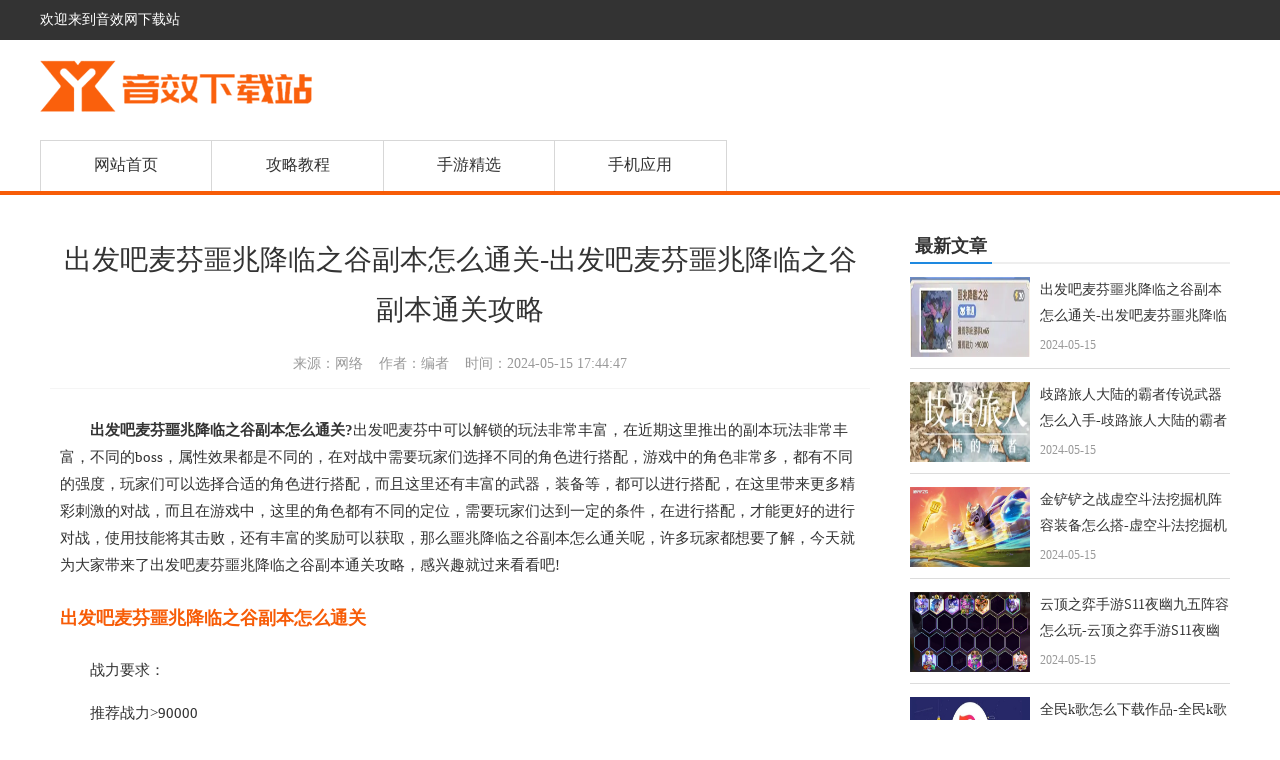

--- FILE ---
content_type: text/html
request_url: https://www.yinxiao.net/jiaocheng/41089.html
body_size: 4985
content:
<!doctype html>
<html>
<head>
	<meta http-equiv="Content-Type" content="text/html; charset=utf-8" />
	<meta http-equiv="Cache-Control" content="no-transform" />
	<meta http-equiv="X-UA-Compatible" content="IE=edge,chrome=1" />
	<title>出发吧麦芬噩兆降临之谷副本怎么通关-出发吧麦芬噩兆降临之谷副本通关攻略-音效网下载站</title>
	<meta name="description" content="出发吧麦芬噩兆降临之谷副本怎么通关?出发吧麦芬中可以解锁的玩法非常丰富，在近期这里推出的副本玩法非常丰富，不同的boss，属性效果都是不同的，在对战中需要玩家们选择不同的角色进行搭配，游戏中的角色非常多，">
	<meta name="keywords" content="出发吧麦芬噩兆降临之谷副本怎么通关,出发吧麦芬噩兆降临之谷副本通关攻略">
	<link href="//www.e7v.com/statics/default/css/structure.css" type="text/css" rel="stylesheet">
	<script type="text/javascript" src="//www.e7v.com/statics/default/js/jquery.js"></script>
		<link href="//www.e7v.com/statics/default/css/news.css" type="text/css" rel="stylesheet">
		
	<script type="text/javascript">
		(function(){
			var ua = navigator.userAgent.toLowerCase();
			var bIsIpad = ua.match(/ipad/i) == "ipad";
			var bIsIphoneOs = ua.match(/iphone os/i) == "iphone os";
			var bIsAndroid = ua.match(/android/i) == "android";
			var bIsWM=ua.match(/windows mobile/i)=="windows mobile";
			var host = "//m.e7v.com";
			var pathname = window.location.pathname;
			if(bIsIpad||bIsIphoneOs||bIsAndroid||bIsWM){
				window.location.href =host + pathname;
			}
		})();
	</script>
	</head>
<body>
<div class="topbox tops">
	<div class="w1200 cf">
		<div class="topL">欢迎来到音效网下载站</div>
	</div>
	 
	
</div>
<div class="header">
	<div class="header-top">
		<div class="header-in clearfix">
			<div class="logo fl"><a href="/"><img src="//img.e7v.com/statics/default/images/logo.png" alt=""></a></div>
			
		</div>
	</div>
	<div class="header-nav">
		<div class="nav-column">
			<ul class="nav navbar-nav">
				<li class="page_item " ><a href="/">网站首页</a></li>
																				<li class="page_item "  >
					<a href="/jiaocheng/">攻略教程</a>
				</li>
								<li class="page_item "  >
					<a href="/shouyou/">手游精选</a>
				</li>
								<li class="page_item "  >
					<a href="/yingyong/">手机应用</a>
				</li>
											</ul>
		</div>
	</div>
</div>


		<div class="mainBody">
			<div id="content" class="w1200 cf">
				<div class="fl news-box">
					<div class="news-detailed">
						<h1 class="news-title">出发吧麦芬噩兆降临之谷副本怎么通关-出发吧麦芬噩兆降临之谷副本通关攻略</h1>
						<div class="news-detailedinf">
														<span>来源：网络</span>
														<span>作者：编者</span>
							<span>时间：2024-05-15 17:44:47</span>
						</div>


												<!-- details_cont -->
						<div class="details_cont">
							<p>　　<strong>出发吧麦芬噩兆降临之谷副本怎么通关?</strong>出发吧麦芬中可以解锁的玩法非常丰富，在近期这里推出的副本玩法非常丰富，不同的boss，属性效果都是不同的，在对战中需要玩家们选择不同的角色进行搭配，游戏中的角色非常多，都有不同的强度，玩家们可以选择合适的角色进行搭配，而且这里还有丰富的武器，装备等，都可以进行搭配，在这里带来更多精彩刺激的对战，而且在游戏中，这里的角色都有不同的定位，需要玩家们达到一定的条件，在进行搭配，才能更好的进行对战，使用技能将其击败，还有丰富的奖励可以获取，那么噩兆降临之谷副本怎么通关呢，许多玩家都想要了解，今天就为大家带来了出发吧麦芬噩兆降临之谷副本通关攻略，感兴趣就过来看看吧!</p>														<h3>出发吧麦芬噩兆降临之谷副本怎么通关</h3>
<p>　　战力要求：</p>
<p>　　推荐战力&gt;90000</p>
<p>　　队伍配置：</p>
<p>　　坦克+两个输出+治疗</p>
<p>　　技能配置：</p>
<p>　　坦克：坚韧护盾、战吼、勇气战旗</p>
<p>　　输出：输出技能、打断类技能</p>
<p>　　治疗：恢复、净化、神圣治疗</p>
<p><img alt="出发吧麦芬噩兆降临之谷副本怎么通关" src="https://img.e7v.com/uploadfile/2024/0515/20240515054433670.png" /></p>
<p>　　BOSS打法：</p>
<p>　　1、坦克常驻使用&ldquo;战旗&rdquo;，BOSS释放&ldquo;邪木重击&rdquo;开启护盾减伤。</p>
<p>　　2、输出随意搭配技能，BOSS释放&ldquo;遗言&rdquo;后关闭自动转为手动释放技能。</p>
<p>　　3、BOSS使用&ldquo;传染&rdquo;后需要奶妈使用净化解除，&ldquo;暴力砸地&rdquo;技能后开神圣治疗。</p>
						</div>

					</div>

																																			<div class="news-relevantApp3 mt20">
						<div class="title-f18">
							<span>最新游戏</span>
						</div>
						<ul class="cf">
														<li>
								<a href="/games/11145.html" title="快猫记录生活记录" target="_blank">
									<img alt="快猫记录生活记录" src="https://img.e7v.com/uploadfile/gather/2021/0812/202108120935427310.jpg" onerror="javascript:this.src='//img.e7v.com/statics/default/mobile/images/notimg.png'">
									<p class="ranking-t1">快猫记录生活记录</p>
									<p class="stars star4"></p>
									<p class="ranking-t2">630.3M / 射击游戏</p>
								</a>
							</li>
														<li>
								<a href="/games/15356.html" title="樱桃视频大全免费完整版" target="_blank">
									<img alt="樱桃视频大全免费完整版" src="https://img.e7v.com/uploadfile/gather/2021/1010/202110101057542497.jpg" onerror="javascript:this.src='//img.e7v.com/statics/default/mobile/images/notimg.png'">
									<p class="ranking-t1">樱桃视频大全免费完整版</p>
									<p class="stars star4"></p>
									<p class="ranking-t2">1945.64M / 射击游戏</p>
								</a>
							</li>
														<li>
								<a href="/games/19238.html" title="丝瓜黄瓜草莓向日葵秋葵榴莲下载手机版" target="_blank">
									<img alt="丝瓜黄瓜草莓向日葵秋葵榴莲下载手机版" src="https://img.e7v.com/uploadfile/gather/2022/0627/202206271026255386.jpg" onerror="javascript:this.src='//img.e7v.com/statics/default/mobile/images/notimg.png'">
									<p class="ranking-t1">丝瓜黄瓜草莓向日葵秋葵榴莲下载手机版</p>
									<p class="stars star4"></p>
									<p class="ranking-t2">1963.19M / 冒险游戏</p>
								</a>
							</li>
														<li>
								<a href="/games/18925.html" title="芭乐视下载APP下载站长统计无限看iOS" target="_blank">
									<img alt="芭乐视下载APP下载站长统计无限看iOS" src="https://img.e7v.com/uploadfile/gather/2022/0525/202205250459353153.jpg" onerror="javascript:this.src='//img.e7v.com/statics/default/mobile/images/notimg.png'">
									<p class="ranking-t1">芭乐视下载APP下载站长统计无限看iOS</p>
									<p class="stars star4"></p>
									<p class="ranking-t2">2010.3M / 赛车竞速</p>
								</a>
							</li>
														<li>
								<a href="/games/19145.html" title="夜里一个人看B站直播软件" target="_blank">
									<img alt="夜里一个人看B站直播软件" src="https://img.e7v.com/uploadfile/gather/2022/0622/202206220422374996.jpg" onerror="javascript:this.src='//img.e7v.com/statics/default/mobile/images/notimg.png'">
									<p class="ranking-t1">夜里一个人看B站直播软件</p>
									<p class="stars star4"></p>
									<p class="ranking-t2">741.87M / 策略棋牌</p>
								</a>
							</li>
														<li>
								<a href="/games/19136.html" title="KM_v1.0.2.apk" target="_blank">
									<img alt="KM_v1.0.2.apk" src="https://img.e7v.com/uploadfile/gather/2022/0622/202206220204236617.jpg" onerror="javascript:this.src='//img.e7v.com/statics/default/mobile/images/notimg.png'">
									<p class="ranking-t1">KM_v1.0.2.apk</p>
									<p class="stars star4"></p>
									<p class="ranking-t2">82.52M / 策略塔防</p>
								</a>
							</li>
													</ul>
					</div>
									</div>

				<div class="news-rbox fr" >
					<div class="mt20 news-tj">
						<div class="title-f18">
							<span>最新文章</span>
						</div>
						<ul class="cf news-tjul">
																					<li class="cf">
								<a href="/jiaocheng/41089.html" target="_blank">
									<img src="https://img.e7v.com/uploadfile/2024/0515/20240515054440905.png" alt="出发吧麦芬噩兆降临之谷副本怎么通关-出发吧麦芬噩兆降临之谷副本通关攻略" onerror="javascript:this.src='//img.e7v.com/statics/default/mobile/images/notimg.jpg'">
									<div class="txt">
										<p>出发吧麦芬噩兆降临之谷副本怎么通关-出发吧麦芬噩兆降临之谷副本通关攻略</p>
										<span>2024-05-15</span>
									</div>
								</a>
							</li>
														<li class="cf">
								<a href="/jiaocheng/41088.html" target="_blank">
									<img src="https://img.e7v.com/uploadfile/2024/0515/20240515053931433.jpg" alt="歧路旅人大陆的霸者传说武器怎么入手-歧路旅人大陆的霸者传说武器入手方法" onerror="javascript:this.src='//img.e7v.com/statics/default/mobile/images/notimg.jpg'">
									<div class="txt">
										<p>歧路旅人大陆的霸者传说武器怎么入手-歧路旅人大陆的霸者传说武器入手方法</p>
										<span>2024-05-15</span>
									</div>
								</a>
							</li>
														<li class="cf">
								<a href="/jiaocheng/41087.html" target="_blank">
									<img src="https://img.e7v.com/uploadfile/2024/0515/20240515053810248.jpg" alt="金铲铲之战虚空斗法挖掘机阵容装备怎么搭-虚空斗法挖掘机阵容装备搭配攻略" onerror="javascript:this.src='//img.e7v.com/statics/default/mobile/images/notimg.jpg'">
									<div class="txt">
										<p>金铲铲之战虚空斗法挖掘机阵容装备怎么搭-虚空斗法挖掘机阵容装备搭配攻略</p>
										<span>2024-05-15</span>
									</div>
								</a>
							</li>
														<li class="cf">
								<a href="/jiaocheng/41086.html" target="_blank">
									<img src="https://img.e7v.com/uploadfile/2024/0515/20240515053748946.png" alt="云顶之弈手游S11夜幽九五阵容怎么玩-云顶之弈手游S11夜幽九五阵容玩法流程" onerror="javascript:this.src='//img.e7v.com/statics/default/mobile/images/notimg.jpg'">
									<div class="txt">
										<p>云顶之弈手游S11夜幽九五阵容怎么玩-云顶之弈手游S11夜幽九五阵容玩法流程</p>
										<span>2024-05-15</span>
									</div>
								</a>
							</li>
														<li class="cf">
								<a href="/jiaocheng/41085.html" target="_blank">
									<img src="https://img.e7v.com/uploadfile/2024/0515/20240515053206180.jpg" alt="全民k歌怎么下载作品-全民k歌作品下载教程" onerror="javascript:this.src='//img.e7v.com/statics/default/mobile/images/notimg.jpg'">
									<div class="txt">
										<p>全民k歌怎么下载作品-全民k歌作品下载教程</p>
										<span>2024-05-15</span>
									</div>
								</a>
							</li>
														<li class="cf">
								<a href="/jiaocheng/41084.html" target="_blank">
									<img src="https://img.e7v.com/uploadfile/2024/0515/20240515051851922.jpg" alt="崩坏星穹铁道哈努的遗产成就怎么完成-崩坏星穹铁道哈努的遗产成就完成攻略" onerror="javascript:this.src='//img.e7v.com/statics/default/mobile/images/notimg.jpg'">
									<div class="txt">
										<p>崩坏星穹铁道哈努的遗产成就怎么完成-崩坏星穹铁道哈努的遗产成就完成攻略</p>
										<span>2024-05-15</span>
									</div>
								</a>
							</li>
														<li class="cf">
								<a href="/jiaocheng/41083.html" target="_blank">
									<img src="https://img.e7v.com/uploadfile/2024/0515/20240515051829857.jpg" alt="咏月风雅花间集祝者楼池角色怎么样-咏月风雅花间集祝者楼池角色图鉴" onerror="javascript:this.src='//img.e7v.com/statics/default/mobile/images/notimg.jpg'">
									<div class="txt">
										<p>咏月风雅花间集祝者楼池角色怎么样-咏月风雅花间集祝者楼池角色图鉴</p>
										<span>2024-05-15</span>
									</div>
								</a>
							</li>
														<li class="cf">
								<a href="/jiaocheng/41082.html" target="_blank">
									<img src="https://img.e7v.com/uploadfile/2024/0515/20240515051736338.jpg" alt="绝区零比利奇德技能怎么样-绝区零比利奇德技能介绍" onerror="javascript:this.src='//img.e7v.com/statics/default/mobile/images/notimg.jpg'">
									<div class="txt">
										<p>绝区零比利奇德技能怎么样-绝区零比利奇德技能介绍</p>
										<span>2024-05-15</span>
									</div>
								</a>
							</li>
																				</ul>
					</div>

					<div class="mt20 news-tj">
						<div class="title-f18">
							<span>文章排行</span>
						</div>
						<ul class="news-tj3">
																					<li><a href="/jiaocheng/15985.html" target="_blank" title="最近的2019中文字幕国语高清版-最好看的2019国语字幕电影"><span>1</span>最近的2019中文字幕国语高清版-最好看的2019国语字幕电影</a></li>
														<li><a href="/jiaocheng/37611.html" target="_blank" title="蜜桃视频在线观看免费播放高清版-樱桃电视剧西瓜视频在线观看"><span>2</span>蜜桃视频在线观看免费播放高清版-樱桃电视剧西瓜视频在线观看</a></li>
														<li><a href="/jiaocheng/36692.html" target="_blank" title="红尘影院手机在线观看最新版-飘雪影视在线观看西瓜高清"><span>3</span>红尘影院手机在线观看最新版-飘雪影视在线观看西瓜高清</a></li>
														<li><a href="/jiaocheng/37345.html" target="_blank" title="扶老二轻量版iOS官网-扶老二轻量版检测线路1果冻"><span>4</span>扶老二轻量版iOS官网-扶老二轻量版检测线路1果冻</a></li>
														<li><a href="/jiaocheng/37463.html" target="_blank" title="草莓丝瓜向日葵黄瓜榴莲iOS新版-10款成品短视频app下载安装"><span>5</span>草莓丝瓜向日葵黄瓜榴莲iOS新版-10款成品短视频app下载安装</a></li>
														<li><a href="/jiaocheng/36172.html" target="_blank" title="fulao2官方下载安卓国外载点-fun2下载安卓国内载点软件"><span>6</span>fulao2官方下载安卓国外载点-fun2下载安卓国内载点软件</a></li>
														<li><a href="/jiaocheng/37454.html" target="_blank" title="含羞草传媒(每天免费一次)无限看-含羞草传媒2024隐藏线路"><span>7</span>含羞草传媒(每天免费一次)无限看-含羞草传媒2024隐藏线路</a></li>
														<li><a href="/jiaocheng/36852.html" target="_blank" title="香蕉丝瓜草莓榴莲茄子绿巨人视频精品版-香蕉丝瓜草莓秋葵小猪芭乐茄子绿巨人"><span>8</span>香蕉丝瓜草莓榴莲茄子绿巨人视频精品版-香蕉丝瓜草莓秋葵小猪芭乐茄子绿巨人</a></li>
														<li><a href="/jiaocheng/37753.html" target="_blank" title="污草莓樱桃丝瓜绿巨人秋葵iOS无限看-草莓樱桃丝瓜绿巨人秋葵app"><span>9</span>污草莓樱桃丝瓜绿巨人秋葵iOS无限看-草莓樱桃丝瓜绿巨人秋葵app</a></li>
														<li><a href="/jiaocheng/36699.html" target="_blank" title="十八款夜间禁用APP入口-夜里18款禁用"><span>10</span>十八款夜间禁用APP入口-夜里18款禁用</a></li>
																				</ul>
					</div>

					<div class="mt20 news-tj huan-list">
						<div class="title-f18">
							<span>最新软件</span>
							<a href="javascript:void(0);" class="huan">换一换</a>
						</div>
						<ul class="article-ltj-list cf">
																					<li class="cf">
								<a href="/soft/4844.html" title="18岁污榴莲丝瓜草莓秋葵iOS最新版" target="_blank">
									<img src="https://img.e7v.com/uploadfile/gather/2021/0409/202104091111174998.jpg" alt="18岁污榴莲丝瓜草莓秋葵iOS最新版" onerror="javascript:this.src='//img.e7v.com/statics/default/mobile/images/notimg.png'">
									<p>18岁污榴莲丝瓜草莓秋葵iOS最新版</p>
								</a>
							</li>
														<li class="cf">
								<a href="/soft/10023.html" title="夜里十大禁用app软件葫芦娃无限制版" target="_blank">
									<img src="https://img.e7v.com/uploadfile/gather/2021/0730/202107300313285183.jpg" alt="夜里十大禁用app软件葫芦娃无限制版" onerror="javascript:this.src='//img.e7v.com/statics/default/mobile/images/notimg.png'">
									<p>夜里十大禁用app软件葫芦娃无限制版</p>
								</a>
							</li>
														<li class="cf">
								<a href="/soft/15644.html" title="草莓樱桃丝瓜绿巨人蕾丝秋葵榴莲大全" target="_blank">
									<img src="https://img.e7v.com/uploadfile/gather/2021/1012/202110120506224866.jpg" alt="草莓樱桃丝瓜绿巨人蕾丝秋葵榴莲大全" onerror="javascript:this.src='//img.e7v.com/statics/default/mobile/images/notimg.png'">
									<p>草莓樱桃丝瓜绿巨人蕾丝秋葵榴莲大全</p>
								</a>
							</li>
														<li class="cf">
								<a href="/soft/9092.html" title="幸福宝官方网站app提供永久免费版" target="_blank">
									<img src="https://img.e7v.com/uploadfile/2021/0716/20210716113237103.jpg" alt="幸福宝官方网站app提供永久免费版" onerror="javascript:this.src='//img.e7v.com/statics/default/mobile/images/notimg.png'">
									<p>幸福宝官方网站app提供永久免费版</p>
								</a>
							</li>
														<li class="cf">
								<a href="/soft/13086.html" title="黄金软件app下载3.0.3" target="_blank">
									<img src="https://img.e7v.com/uploadfile/gather/2021/0910/202109101101098160.jpg" alt="黄金软件app下载3.0.3" onerror="javascript:this.src='//img.e7v.com/statics/default/mobile/images/notimg.png'">
									<p>黄金软件app下载3.0.3</p>
								</a>
							</li>
														<li class="cf">
								<a href="/soft/18035.html" title="黄金网站app软件下载3.0版本安卓" target="_blank">
									<img src="https://img.e7v.com/uploadfile/2022/0223/20220223111110934.png" alt="黄金网站app软件下载3.0版本安卓" onerror="javascript:this.src='//img.e7v.com/statics/default/mobile/images/notimg.png'">
									<p>黄金网站app软件下载3.0版本安卓</p>
								</a>
							</li>
														<li class="cf">
								<a href="/soft/15671.html" title="xxxxxl69was.was2024" target="_blank">
									<img src="https://img.e7v.com/uploadfile/gather/2021/1013/202110130943572610.jpg" alt="xxxxxl69was.was2024" onerror="javascript:this.src='//img.e7v.com/statics/default/mobile/images/notimg.png'">
									<p>xxxxxl69was.was2024</p>
								</a>
							</li>
														<li class="cf">
								<a href="/soft/5392.html" title="果冻传媒精东影业天美视频免费版" target="_blank">
									<img src="https://img.e7v.com/uploadfile/2021/0421/20210421095128659.png" alt="果冻传媒精东影业天美视频免费版" onerror="javascript:this.src='//img.e7v.com/statics/default/mobile/images/notimg.png'">
									<p>果冻传媒精东影业天美视频免费版</p>
								</a>
							</li>
														<li class="cf">
								<a href="/soft/5252.html" title="野花忘忧草51dadou完整版" target="_blank">
									<img src="https://img.e7v.com/uploadfile/2021/0418/20210418023514445.png" alt="野花忘忧草51dadou完整版" onerror="javascript:this.src='//img.e7v.com/statics/default/mobile/images/notimg.png'">
									<p>野花忘忧草51dadou完整版</p>
								</a>
							</li>
														<li class="cf">
								<a href="/soft/12056.html" title="MD传媒APP" target="_blank">
									<img src="https://img.e7v.com/uploadfile/gather/2021/0824/202108241048569975.jpg" alt="MD传媒APP" onerror="javascript:this.src='//img.e7v.com/statics/default/mobile/images/notimg.png'">
									<p>MD传媒APP</p>
								</a>
							</li>
														<li class="cf">
								<a href="/soft/19348.html" title="草莓绿巨人丝瓜香蕉黄瓜视频大全" target="_blank">
									<img src="https://img.e7v.com/uploadfile/gather/2022/0629/202206290557209161.jpg" alt="草莓绿巨人丝瓜香蕉黄瓜视频大全" onerror="javascript:this.src='//img.e7v.com/statics/default/mobile/images/notimg.png'">
									<p>草莓绿巨人丝瓜香蕉黄瓜视频大全</p>
								</a>
							</li>
														<li class="cf">
								<a href="/soft/19112.html" title="香蕉丝瓜草莓樱桃草莓榴莲污精品版" target="_blank">
									<img src="https://img.e7v.com/uploadfile/gather/2022/0621/202206211026137540.jpg" alt="香蕉丝瓜草莓樱桃草莓榴莲污精品版" onerror="javascript:this.src='//img.e7v.com/statics/default/mobile/images/notimg.png'">
									<p>香蕉丝瓜草莓樱桃草莓榴莲污精品版</p>
								</a>
							</li>
																				</ul>
					</div>
				</div>

			</div>
			<script type="text/javascript" src="https://s9.cnzz.com/z_stat.php?id=1280521922&web_id=1280521922"></script><div id="footer">
	
	<p>Copyright &copy; 2010-2022 <span itemprop="provider">音效网下载站(www.e7v.com)</span>.All Rights Reserved</p>
</div>
<div id="gotoBox" style="top:700px">
	<p style="display: none;"></p>
</div>
<div id="cover" style="height: 0px;"></div>
<script type="text/javascript" src="//www.e7v.com/api.php?op=flow&type=www"></script>
<script type="text/javascript" src="//www.e7v.com/statics/default/js/structure.js"></script>

</body>
</html>


--- FILE ---
content_type: text/css
request_url: https://www.e7v.com/statics/default/css/structure.css
body_size: 2655
content:
@charset "utf-8";
/* CSS Document */

body {
	background: #fff;
	font-family: "Microsoft YaHei";
	font-size: 14px;
	color: #333;
}

* {
	margin: 0;
	padding: 0;
	text-decoration: none
}

h1,
h2,
h3,
h4,
h5,
h6 {
	font-size: 100%;
	font-weight: normal;
}

table {
	border-collapse: collapse;
	border-spacing: 0;
	border: none;
}

input,
textarea,
select,
button {
	outline: none;
	border: none;
}

textarea,
input {
	resize: none;
}

em,
i {
	font-style: normal;
	font-weight: normal;
}

ul,
ol {
	list-style: none outside none;
}

img {
	border: none;
}

a {
	text-decoration: none;
	cursor: pointer;
	color: #333;
}

a:hover {
	text-decoration: none;
	color: #f75c07;
}

.azcatbos .clearfix {
	width: 1212px;
}

.clearfix {
	*zoom: 1;
}

.clearfix:after {
	content: "";
	display: block;
	height: 0;
	clear: both;
}

.clear {
	height: 0;
	overflow: hidden;
	clear: both;
}

.fl {
	float: left;
}

.fr {
	float: right;
}

.cf:after {
	clear: both;
}

.cf:after {
	content: " ";
	display: table;
}


.tops {
	height: 40px !important;
	font-size: 14px !important;
	line-height: 40px !important;
	background: #333;
	color: #9e9e9e;
}

.topL {
	float: left;
}

.topRbox {
	position: relative;
	float: right;
	z-index: 900;
}

.topRbox span {
	display: block;
	height: 40px;
	line-height: 40px;
	padding: 0 15px;
	color: #fff;
	cursor: pointer;
}

.topRbox:hover span {
	background: #4d4d4d;
}

.topRbox:hover .subBOX {
	display: block;
}

.subBOX {
	padding: 5px 20px;
	position: absolute;
	top: 100%;
	z-index: 900;
	display: none;
	right: 0;
	width: 550px;
	background: #4d4d4d;
}

.subBOX a {
	color: #9e9e9e;
}

.subBOX dl {
	padding-top: 15px;
}

.subBOX dl+dl {
	border-top: 1px #fff solid;
}

.subBOX dl dt a {
	color: #fff;
}

.subBOX dl dt {
	float: left;
	font-size: 16px;
	height: 32px;
	line-height: 32px;
}

.subBOX dl dd {
	margin-left: 50px;
}

.subBOX dl dd a {
	float: left;
	height: 32px;
	line-height: 32px;
	width: 76px;
}

.subBOX dl a:hover {
	color: #f60;
}



.mt20 {
	margin-top: 20px;
}

.mt12 {
	margin-top: 12px;
}

.mt6 {
	margin-top: 6px;
}

.mr0 {
	margin-right: 0 !important;
}

.red {
	color: #ff3d3d !important;
}

.hidden {
	visibility: hidden !important
}

#cover {
	position: absolute;
	top: 0px;
	float: left;
	background: #000000;
	width: 100%;
	height: 0px;
	opacity: 0.6;
	filter: alpha(opacity=60);
	z-index: 997
}

/*列表分页*/
#pages {
	position: relative;
	float: left;
	top: -14px;
	height: 32px;
	margin: 30px auto;
	width: 100%;
	text-align: center;
	color: #ccc;
}

#pages a {
	background: #fff;
	display: inline-block;
	height: 32px;
	line-height: 32px;
	margin: 0 4px;
	padding: 0 12px;
	color: #666;
	font-size: 14px;
	border: 1px solid #ddd;
}

#pages a:hover {
	background: #f75c07;
	border: 1px solid #f75c07;
	color: #fff;
	text-decoration: none;
}

#pages span.current {
	display: inline-block;
	height: 32px;
	line-height: 32px;
	margin: 0 4px;
	padding: 0 12px;
	background: #1e89e0;
	border: 1px solid #1e89e0;
	color: #fff;
}

#pages span.disabled {
	display: inline-block;
	height: 32px;
	line-height: 32px;
	margin: 0 4px;
	padding: 0 12px;
	color: #bfbfbf;
	background: #f2f2f2;
	border: 1px solid #ddd;
}

/*星星 stars*/
.stars {
	background: url(../images/cssimg.png) no-repeat;
	width: 74px;
	height: 12px !important;
	display: block;
	float: left;
	vertical-align: middle;
}

.star1 {
	background-position: -60px -648px;
}

.star2 {
	background-position: -45px -648px;
}

.star3 {
	background-position: -30px -648px;
}

.star4 {
	background-position: -15px -648px;
}

.star5 {
	background-position: 0px -648px;
}

/*topbox*/
.topbox {
	width: 100%;
	background: #333333;
	color: #ffffff;
	font-size: 12px;
	height: 30px;
	line-height: 30px;
}

.topbox .w1200 {
	margin: 0 auto;
	width: 1200px;
}

/*header*/
.header {
	width: 100%;
	min-width: 1200px;
	margin-bottom: 15px;
}

.header-top {
	background: #fff;
	width: 1200px;
	position: relative;
	margin: 0 auto;
	z-index: 20;
}

.header-top .header-in {
	width: 1200px;
	margin: 0 auto;
}

.header-top .logo {
	padding: 20px 0;
	margin-right: 20px;
}

.header-top .logo a,
.header-top .logo img {
	display: block;
}

.nav li.page_item.on a {
	background: #fff;
	color: #ff690b;
	border-top: 4px solid #f75c07;
}

/*nav*/
.header-nav {
	border-bottom: 4px solid #f75c07;
	height: 51px;
}

.nav-column {
	width: 1200px;
	margin: 0 auto;
}

.nav>li {
	border: 1px #d7d7d7 solid;
	border-bottom: none;
	width: 14.2%;
	height: 50px;
	line-height: 47px;
	text-align: center;
	font-size: 16px;
	background-color: #fff;
	float: left;
	overflow: hidden;
}


.nav li+li {
	margin-left: -1px;
}

.nav>li a {
	display: block;
	transition: all .3s;
}

.nav>li>a>img {
	max-width: none;
	padding-right: 5px;
	vertical-align: middle;
}

.nav>li a:hover,
.nav li.nav_banner a {
	background: #fff;
	color: #ff690b;
	border-top: 4px solid #f75c07;
}


/*mainBody*/
.mainBody {
	position: relative;
	background: #fff;
	width: 1200px;
	margin: 0 auto;
	overflow: hidden;
}

.tv_header {
	width: 100%;
}

.hx-line {
	height: 22px;
	background: url(../images/hx-line.png) repeat-x;
}

/*TV_top*/
.tv_top,
.zt_top {
	position: relative;
	width: 1200px;
	height: 70px;
	margin: 20px auto;
}

.tv_top .logo img,
.zt_top .logo img {
	display: block;
	float: left;
	width: 244px;
	height: 62px;
}

.tv_top span {
	font: 16px "Microsoft YaHei";
	line-height: 80px;
	display: block;
	float: left;
	width: 547px;
	margin-left: 40px;
}

.zt_top span {
	font: 16px "Microsoft YaHei";
	line-height: 80px;
	display: block;
	float: left;
	width: 916px;
	margin-left: 40px;
}

.tv_top span a,
.zt_top span a {
	padding: 0 14px;
	margin: 0 5px;
	display: block;
	float: left;
	padding-bottom: 8px;
	height: 50px;
	overflow: hidden;
}

.tv_top span a.cur,
.zt_top span a.cur {
	border-bottom: 2px solid #17a2e7;
	color: #333;
}

.tv_top span a:hover,
.zt_top span a:hover {
	border-bottom: 2px solid #1EC45F;
	color: #333;
}

legend {
	display: none;
}

fieldset,
img {
	border: 0;
}

input:focus {
	outline: none;
	color: #000;
}

.input-bg,
.btn-submit {
	border: 0 none;
	background: none;
	cursor: pointer;
}

.tv_search {
	position: relative;
	width: 211px;
	height: 42px;
	background: url(../images/cssimg.png) 0 -666px no-repeat;
	position: absolute;
	right: 0;
	top: 20px;
	line-height: 42px;
}

#searchBox {
	position: absolute;
	float: left;
	left: 2px;
	top: 4px;
	font-size: 14px;
	padding: 10px 6px 6px 10px;
	border: 0;
	color: #777;
}

#searchForm {
	height: 42px;
}

#searchBtn {
	position: absolute;
	right: 6px;
	display: block;
	height: 42px;
	width: 42px;
	text-indent: -9999px;
}

/*gotoBox*/
#gotoBox {
	display: block;
	position: fixed;
	bottom: 80px;
	left: 50%;
	top: auto !important;
	cursor: pointer;
	margin-left: 630px;
	width: 68px;
}

#gotoBox a {
	display: block;
	height: 68px;
	width: 66px;
	font-style: normal;
	text-align: center;
	background: #fafafa;
	border: 1px solid #ececec;
}

#gotoBox p {
	width: 68px;
	height: 60px;
	text-align: center;
	background: url(../images/cssimg.png) no-repeat -210px -466px;
	margin-top: 5px;
	display: none;
}

#gotoBox p:hover {
	background-position: -210px -526px;
}

#gotoBox a {
	margin-top: -1px;
	line-height: 28px;
	font-size: 14px;
	color: #666;
}

#gotoBox a i {
	background: url(../images/cssimg.png) no-repeat;
	display: block;
	width: 26px;
	height: 30px;
	margin: 8px auto 0;
	overflow: hidden;
}

#gotoBox a.recapp i,
#gotoBox a.mainrecnew i {
	background-position: -290px -105px;
}

#gotoBox a.mainpc i {
	background-position: -290px -173px;
}

#gotoBox a.maingame i {
	background-position: -290px -240px;
}

#gotoBox a.mainzn i {
	background-position: -290px -307px;
}

#gotoBox a.mainType i {
	background-position: -290px -374px;
}

#gotoBox a.mainDesk i {
	background-position: -290px -441px;
}

#gotoBox a.mainRank i {
	background-position: -290px -508px;
}

#gotoBox a.mainPhone i {
	background-position: -290px -573px;
}

#gotoBox a.recapp.cur i,
#gotoBox a.mainrecnew.cur i {
	background-position: -330px -105px;
}

#gotoBox a.mainpc.cur i {
	background-position: -330px -173px;
}

#gotoBox a.maingame.cur i {
	background-position: -330px -240px;
}

#gotoBox a.mainzn.cur i {
	background-position: -330px -307px;
}

#gotoBox a.mainType.cur i {
	background-position: -330px -374px;
}

#gotoBox a.mainDesk.cur i {
	background-position: -330px -441px;
}

#gotoBox a.mainRank.cur i {
	background-position: -330px -508px;
}

#gotoBox a.mainPhone.cur i {
	background-position: -330px -573px;
}

#gotoBox a:hover {
	background-color: #f0f0f0;
}

#gotoBox a.cur {
	background-color: #1e89e0;
	border-color: #1e89e0;
	color: #fff;
}

#gotoBox a.cur:hover {
	color: #fff;
}

#gotoBox a.hidden {
	visibility: hidden;
}

#gotoBox a.none {
	display: none;
}

@media screen and (max-width:1366px) {

	#gotoBox,
	.backtop {
		margin-left: 605px;
	}
}

/*<!--首页友情链接-->*/
.FLink span {
	margin-top: 6px;
	border-bottom: 1px solid #b1b1b1;
	font-size: 18px;
	color: #444;
	line-height: 40px;
	display: block;
	font-weight: bold;
	z-index: 1;
}

.FLink p {
	line-height: 22px;
}

.FLink p a {
	margin-right: 20px;
	color: #666;
	display: inline-block;
	overflow: hidden
}

#footer {
	border-top: 1px solid #ddd;
	margin-top: 20px;
	padding: 25px 0;
	text-align: center;
}

#footer div {
	color: #bbb
}

#footer p {
	margin-top: 10px;
	color: #999
}

#footer img {
	display: inline
}

#footer p a {
	color: #999
}

--- FILE ---
content_type: text/css
request_url: https://www.e7v.com/statics/default/css/news.css
body_size: 2003
content:
.news-box {
	width: 840px
}

.news-box2 {
	overflow: hidden;
	padding: 10px;
	width: 825px;
	background: #fff
}

.news-box .news-list li {
	padding: 0 10px 15px 10px
}

.news-box .news-list li+li {
	border-top: 1px #eff1f4 dashed
}

.news-box .news-list li .news-tit {
	display: block;
	padding: 10px 0;
	font-weight: 700;
	font-size: 20px
}

.news-box .news-list li dt {
	float: left;
	overflow: hidden;
	width: 210px;
	height: 120px
}

.news-box .news-list li dl {
	overflow: hidden;
	height: 120px
}

.news-box .news-list li dt img {
	width: 210px;
	height: 120px;
	transition: all .35s
}

.news-box .news-list li dd {
	margin-left: 230px;
	padding-top: 10px
}

.news-box .news-list li dd .news-iftxt {
	overflow: hidden;
	height: 70px
}

.news-box .news-list li dd .news-infos {
	margin-top: 6px;
	height: 24px;
	color: #999;
	line-height: 24px
}

.news-box .news-list li dd .news-infos span {
	display: inline-block;
	margin-right: 5px
}

.news-box .news-list li dd .news-infos a {
	float: right;
	color: #1e89e0
}

.news-box .news-list li dd .news-infos a:hover {
	color: #f60
}

.news-box .news-list li:hover dt img {
	transform: scale(1.15)
}

.news-rbox {
	width: 340px
}

.news-rbox .news-rnav,
.news-rbox .news-tj {
	overflow: hidden;
	padding: 5px 10px;
	background: #fff
}

.news-rbox .news-rnav .r-nav {
	margin-right: -15px;
	padding-top: 15px
}

.news-rbox .news-rnav .r-nav a {
	float: left;
	margin-right: 10px;
	margin-bottom: 15px;
	width: 100px;
	height: 32px;
	background: #eee;
	text-align: center;
	line-height: 32px
}

.news-rbox .news-rnav .r-nav a.active,
.news-rbox .news-rnav .r-nav a:hover {
	background: #1e89e0;
	color: #fff
}

.title-f18 {
	height: 32px;
	border-bottom: 2px #eee solid;
	line-height: 32px;
}

.title-f18 span {
	float: left;
	padding: 0 5px;
	border-bottom: 2px solid #1e89e0;
	color: #333;
	font-weight: 700;
	font-size: 18px;
}

.news-tjul li+li {
	border-top: 1px solid #dcdcdc
}

.news-tjul li {
	padding: 10px 0
}

.news-tjul li a {
	display: block
}

.news-tjul li img {
	float: left;
	width: 120px;
	height: 80px
}

.news-tjul li .txt {
	margin-left: 130px;
	line-height: 1.9
}

.news-tjul li .txt p {
	overflow: hidden;
	margin-top: 3px;
	height: 55px
}

.news-tjul li .txt span {
	color: #999;
	font-size: 12px
}

.news-tj3 {
	padding-top: 10px;
	padding-bottom: 5px
}

.news-tj3 li {
	overflow: hidden;
	height: 30px;
	text-overflow: ellipsis;
	white-space: nowrap;
	line-height: 30px
}

.news-tj3 li span {
	float: left;
	margin-top: 5px;
	margin-right: 10px;
	width: 20px;
	height: 20px;
	background: #aaa;
	color: #fff;
	text-align: center;
	font-size: 12px;
	line-height: 20px
}

.news-tj3 li:nth-child(1) span {
	background: #fa4e57
}

.news-tj3 li:nth-child(2) span {
	background: #fa7a53
}

.news-tj3 li:nth-child(3) span {
	background: #fbc258
}

.news-tj3 li:hover span {
	background: #1e89e0
}

.article-ltj-list {
	padding-top: 10px
}

.article-ltj-list li {
	float: left;
	margin-bottom: 5px;
	width: 33.333%
}

.article-ltj-list li img {
	display: block;
	margin: 0 auto;
	width: 80px;
	height: 80px;
	border-radius: 10px
}

.article-ltj-list li p {
	overflow: hidden;
	padding: 5px;
	text-align: center;
	text-overflow: ellipsis;
	white-space: nowrap
}

.pc-software {
	background: #fff
}

.pc-softwaret {
	float: left;
	margin-right: 20px;
	color: #333;
	font-size: 20px
}

.title-f18 a {
	float: right;
	color: #1e89e0;
	font-size: 14px
}

.title-f18 a:hover {
	color: #f60
}

.new-recommendApp {
	padding: 15px 15px 0;
	background: #fff
}

.new-recommendApp .new-recommendApptop img {
	float: left;
	width: 100px;
	height: 100px
}

.new-recommendApp .new-recommendApptit {
	margin-left: 110px
}

.new-recommendApp .new-recommendApptit h3 {
	font-size: 16px;
	font-weight: 700;
	margin-bottom: 5px;
	overflow: hidden;
	height: 25px;
	text-overflow: ellipsis;
	white-space: nowrap;
}

.new-recommendApp .new-recommendApptit p {
	color: #999;
	line-height: 1.6;
	overflow: hidden;
	height: 22px;
	text-overflow: ellipsis;
	white-space: nowrap;
}

.new-recommendApp .new-recommendApptit p.stars {
	margin-top: 3px;
	float: none;
}

.new-recommendApptxt {
	color: #999;
	padding-top: 8px;
	height: 42px;
	overflow: hidden
}

.new-recommendAppBtn {
	margin-top: 6px;
	display: block;
	height: 32px;
	line-height: 32px;
	border-radius: 8px;
	color: #1e89e0;
	border: 1px #1e89e0 solid;
	text-align: center;
	font-size: 16px
}

.new-recommendAppBtn:hover {
	background: #1e89e0;
	color: #fff
}

.mt20 {
	margin-top: 15px;
}

.news-detailed h1.news-title {
	padding: 15px 0 10px;
	color: #333;
	line-height: 50px;
	font-size: 28px;
	font-weight: initial;
	text-align: center;
	width: 100%
}

.news-detailed .news-detailedinf {
	text-align: center;
	border-bottom: 1px solid #f5f5f5;
	margin-top: 10px;
	color: #999;
	padding-bottom: 15px
}

.news-detailed .news-detailedinf span {
	display: inline-block;
	padding: 0 6px;
}

.news-detailed .details_cont {
	padding: 20px 10px;
	line-height: 1.8;
	font-size: 15px;
}

.news-detailed .details_cont p {
	line-height: 1.8;
	padding: 8px 0
}

.news-detailed .details_cont h3 {
	color: #f75c07;
	font-weight: bold;
	font-size: 18px;
	margin: 15px 0;
}


.news-detailed .details_cont img {
	display: block;
	margin: 10px auto;
	max-width: 90%
}

.news-page {
	margin-top: 15px;
	padding-top: 10px;
	border-top: 1px #ddd solid;
	font-size: 15px;
}

.news-page li {
	max-width: 49%;
	overflow: hidden;
	line-height: 40px;
	height: 40px
}

.news-relevant ul {
	margin-top: 10px
}

.news-relevant li {
	float: left;
	width: 50%;
	height: 32px;
	line-height: 32px
}

.news-relevant li a {
	position: relative;
	display: block;
	overflow: hidden;
	padding-right: 10px;
	padding-left: 15px;
	text-overflow: ellipsis;
	white-space: nowrap
}

.news-relevant li a:before {
	position: absolute;
	top: 15px;
	left: 5px;
	width: 4px;
	height: 4px;
	border-radius: 50%;
	background: #999;
	content: ""
}

.news-relevant li a:hover:before {
	background: #26c472
}

.news-detailed,
.news-relevant,
.news-relevantApp {
	overflow: hidden;
	padding: 10px;
	width: 820px;
	background: #fff
}

.news-relevantApp3 li {
	float: left;
	width: 33.3333%;
	margin-bottom: 15px
}

.news-relevantApp3 li img {
	float: left;
	width: 70px;
	height: 70px
}

.news-relevantApp3 ul {
	padding-top: 8px;
	padding-left: 8px
}

.news-relevantApp3 li p {
	margin-left: 80px
}

.news-relevantApp3 li p.ranking-t1 {
	font-size: 15px;
	font-weight: 700;
	overflow: hidden;
	text-overflow: ellipsis;
	white-space: nowrap;
	padding-right: 8px;
	margin-bottom: 5px
}

.news-relevantApp3 li p.ranking-t2 {
	color: #999;
	padding-top: 3px;
	font-size: 12px
}

.news-relevantApp3 {
	padding: 15px;
	background: #fff
}

.news-relevantApp3 ul {
	padding-top: 15px
}

.news-relevantApp3 li p {
	float: none;
}



.dlapp-box {
	height: 105px;
	background: #f4f5f5;
	padding: 20px;
	margin: 20px 0;
	border-radius: 15px;
}

.dlapp-box dt {
	float: left;
}

.dlapp-box dt img {
	width: 105px;
	height: 105px;
	border-radius: 20px;
	max-width: 100% !important;
	margin: 0 !important;

}

.dlapp-box dd.dd01 {
	width: 430px;
	margin-left: 20px;
	float: left;

}

.dlapp-box dd.dd02 {
	float: right;
	width: 150px;
}

.dlapp-box .dlbtn {
	display: block;
	width: 150px;
	height: 44px;
	line-height: 44px;
	text-align: center;
	background: #f75c07;
	color: #FFF;
	border-radius: 4px;
	margin-top: 35px;
	font-size: 16px;
}

.dlapp-box .dlbtn:hover {
	background: #f75c07;
	color: #FFF;
}

.dlapp-box dd.dd01 .start {
	display: inline-block;
}



.dlapp-box dd.dd01 .att {
	font-size: 20px;
	height: 30px;
	line-height: 30px;
	overflow: hidden;
	margin-bottom: 10px;
	display: block;
	color: #333;
	margin-top: 8px;
}

.dlapp-box dd.dd01 .att:hover {
	color: #f75c07;
}

.dlapp-box dd.dd01 li {
	float: left;
	width: 50%;
	font-size: 14px;
	color: #666;

}

.dlapp-box dd.dd01 li span {
	color: #999;
}


.start {
	width: 74px;
	height: 12px;
	position: relative;
	overflow: hidden;
	background: url(../images/star.png) no-repeat;
}

.start5 {
	background-position: 0 0;
}

.start4 {
	background-position: -14px 0;
}

.start3 {
	background-position: -29px 0;
}

.start2 {
	background-position: -44px 0;
}

.start1 {
	background-position: -60px 0;
}

.start0 {
	background-position: -74px 0;
}

a[href*="https://www.cnzz.com"] {
	display: none !important;
}

--- FILE ---
content_type: application/javascript
request_url: https://www.e7v.com/statics/default/js/structure.js
body_size: 10201
content:
//
/*
 * Lazy Load - jQuery plugin for lazy loading images
 *
 * Copyright (c) 2007-2013 Mika Tuupola
 *
 * Licensed under the MIT license:
 *   http://www.opensource.org/licenses/mit-license.php
 *
 * Project home:
 *   http://www.appelsiini.net/projects/lazyload
 *
 * Version:  1.9.3
 *
 */
/* 相关专题TAB */
$(function() {
	$('.con-tabs li').click(function() {
		var i = $(this).index();
		$(this).addClass('active').siblings().removeClass('active');
		$('.xc-specialTab .item').eq(i).addClass('active').siblings().removeClass('active');
	})
});


//左侧导航

$("#lb_btn div,.a-md li").click(function() {
	var xzid = $(this).attr('data');
	if (xzid == 'con_tab') {
		$('html,body').animate({
			scrollTop: 0
		}, 200); 
	} else {
		$('html,body').animate({
			scrollTop: $('#' + xzid).offset().top
		}, 200); 
	}

});

var changeindex = 1;
var clickindex = 2;
$(".article-ltj-list li").each(function(index, element) {
	if (index / 6 < changeindex) {
		element.className = "change" + changeindex;
	} else {
		changeindex++;
		element.className = "change" + changeindex;
	}
})
$(".change1").siblings().css("display", "none");
$(".change1").show();
$(".huan").click(function() {
	if (clickindex <= changeindex) {
		$(".change" + clickindex).siblings().css("display", "none");
		$(".change" + clickindex).show();
		clickindex++;
	} else {
		clickindex = 1;
		$(".change" + clickindex).siblings().css("display", "none");
		$(".change" + clickindex).show();
	}
});
(function($, window, document, undefined) {
	var $window = $(window);

	$.fn.lazyload = function(options) {
		var elements = this;
		var $container;
		var settings = {
			threshold: 0,
			failure_limit: 0,
			event: "scroll",
			effect: "show",
			container: window,
			data_attribute: "original",
			skip_invisible: true,
			appear: null,
			load: null,
			placeholder: "[data-uri]"
		};

		function update() {
			var counter = 0;

			elements.each(function() {
				var $this = $(this);
				if (settings.skip_invisible && !$this.is(":visible")) {
					return;
				}
				if ($.abovethetop(this, settings) ||
					$.leftofbegin(this, settings)) {
					/* Nothing. */
				} else if (!$.belowthefold(this, settings) &&
					!$.rightoffold(this, settings)) {
					$this.trigger("appear");
					/* if we found an image we'll load, reset the counter */
					counter = 0;
				} else {
					if (++counter > settings.failure_limit) {
						return false;
					}
				}
			});

		}

		if (options) {
			/* Maintain BC for a couple of versions. */
			if (undefined !== options.failurelimit) {
				options.failure_limit = options.failurelimit;
				delete options.failurelimit;
			}
			if (undefined !== options.effectspeed) {
				options.effect_speed = options.effectspeed;
				delete options.effectspeed;
			}

			$.extend(settings, options);
		}

		/* Cache container as jQuery as object. */
		$container = (settings.container === undefined ||
			settings.container === window) ? $window : $(settings.container);

		/* Fire one scroll event per scroll. Not one scroll event per image. */
		if (0 === settings.event.indexOf("scroll")) {
			$container.bind(settings.event, function() {
				return update();
			});
		}

		this.each(function() {
			var self = this;
			var $self = $(self);

			self.loaded = false;

			/* If no src attribute given use data:uri. 
            if ($self.attr("src") === undefined || $self.attr("src") === false) {
                if ($self.is("img")) {
                    $self.attr("src", settings.placeholder);
                }
            }
*/
			/* When appear is triggered load original image. */
			$self.one("appear", function() {
				if (!this.loaded) {
					if (settings.appear) {
						var elements_left = elements.length;
						settings.appear.call(self, elements_left, settings);
					}
					$("<img />")
						.bind("load", function() {

							var original = $self.attr("data-" + settings.data_attribute);
							$self.hide();
							if ($self.is("img")) {
								$self.attr("src", original);
							} else {
								$self.css("background-image", "url('" + original + "')");
							}
							$self[settings.effect](settings.effect_speed);

							self.loaded = true;

							/* Remove image from array so it is not looped next time. */
							var temp = $.grep(elements, function(element) {
								return !element.loaded;
							});
							elements = $(temp);

							if (settings.load) {
								var elements_left = elements.length;
								settings.load.call(self, elements_left, settings);
							}
						})
						.attr("src", $self.attr("data-" + settings.data_attribute));
				}
			});

			/* When wanted event is triggered load original image */
			/* by triggering appear.                              */
			if (0 !== settings.event.indexOf("scroll")) {
				$self.bind(settings.event, function() {
					if (!self.loaded) {
						$self.trigger("appear");
					}
				});
			}
		});

		/* Check if something appears when window is resized. */
		$window.bind("resize", function() {
			update();
		});

		/* With IOS5 force loading images when navigating with back button. */
		/* Non optimal workaround. */
		if ((/(?:iphone|ipod|ipad).*os 5/gi).test(navigator.appVersion)) {
			$window.bind("pageshow", function(event) {
				if (event.originalEvent && event.originalEvent.persisted) {
					elements.each(function() {
						$(this).trigger("appear");
					});
				}
			});
		}

		/* Force initial check if images should appear. */
		$(document).ready(function() {
			update();
		});

		return this;
	};

	/* Convenience methods in jQuery namespace.           */
	/* Use as  $.belowthefold(element, {threshold : 100, container : window}) */

	$.belowthefold = function(element, settings) {
		var fold;

		if (settings.container === undefined || settings.container === window) {
			fold = (window.innerHeight ? window.innerHeight : $window.height()) + $window.scrollTop();
		} else {
			fold = $(settings.container).offset().top + $(settings.container).height();
		}

		return fold <= $(element).offset().top - settings.threshold;
	};

	$.rightoffold = function(element, settings) {
		var fold;

		if (settings.container === undefined || settings.container === window) {
			fold = $window.width() + $window.scrollLeft();
		} else {
			fold = $(settings.container).offset().left + $(settings.container).width();
		}

		return fold <= $(element).offset().left - settings.threshold;
	};

	$.abovethetop = function(element, settings) {
		var fold;

		if (settings.container === undefined || settings.container === window) {
			fold = $window.scrollTop();
		} else {
			fold = $(settings.container).offset().top;
		}

		return fold >= $(element).offset().top + settings.threshold + $(element).height();
	};

	$.leftofbegin = function(element, settings) {
		var fold;

		if (settings.container === undefined || settings.container === window) {
			fold = $window.scrollLeft();
		} else {
			fold = $(settings.container).offset().left;
		}

		return fold >= $(element).offset().left + settings.threshold + $(element).width();
	};

	$.inviewport = function(element, settings) {
		return !$.rightoffold(element, settings) && !$.leftofbegin(element, settings) &&
			!$.belowthefold(element, settings) && !$.abovethetop(element, settings);
	};

	/* Custom selectors for your convenience.   */
	/* Use as $("img:below-the-fold").something() or */
	/* $("img").filter(":below-the-fold").something() which is faster */

	$.extend($.expr[":"], {
		"below-the-fold": function(a) {
			return $.belowthefold(a, {
				threshold: 0
			});
		},
		"above-the-top": function(a) {
			return !$.belowthefold(a, {
				threshold: 0
			});
		},
		"right-of-screen": function(a) {
			return $.rightoffold(a, {
				threshold: 0
			});
		},
		"left-of-screen": function(a) {
			return !$.rightoffold(a, {
				threshold: 0
			});
		},
		"in-viewport": function(a) {
			return $.inviewport(a, {
				threshold: 0
			});
		},
		/* Maintain BC for couple of versions. */
		"above-the-fold": function(a) {
			return !$.belowthefold(a, {
				threshold: 0
			});
		},
		"right-of-fold": function(a) {
			return $.rightoffold(a, {
				threshold: 0
			});
		},
		"left-of-fold": function(a) {
			return !$.rightoffold(a, {
				threshold: 0
			});
		}
	});

})(jQuery, window, document);

if ($("#snapShotWrap").length > 0) {} else {
	$("img.lazy").lazyload({
		effect: "fadeIn", // 载入使用何种效果
		threshold: 50000, // 提前开始加载
		skip_invisible: false
	});
}

// JavaScript Document

$(function() {
	//导航划过样式
	$('.top_menu').hover(
		function() {
			$(this).addClass('top_menu_hover');
		},
		function() {
			$(this).removeClass('top_menu_hover');
		}
	);
	$('.top_mobile').hover(
		function() {
			$(this).addClass('top_mobile_hover');
		},
		function() {
			$(this).removeClass('top_mobile_hover');
		}
	);


	//下载页二维码
	$('.ewm').hover(
		function() {
			$(".AnDetCLS2 .ewm_box").css("display", "none");
			$(this).prev().css("display", "block");
		},
		function() {
			$(".AnDetCLS2 .ewm_box").css("display", "none");
		}
	);

});

//右侧定位
$(document).ready(function() {
	window.onload = window.onscroll = window.onresize = function() {
		var ht = $('.topbox').height() + $('.header').height() + $('.min-ad').height() + $('.position').height() + $(
			'.cbox-w300').height() + 80;
		if ($(window).scrollTop() < ht) {
			$('#fixad').removeClass('fixad');
		} else {
			$('#fixad').addClass('fixad');
		}
	}

})
$(".tyBtn").hover(function() {
	$(this).next().addClass("show")
}, function() {
	$(this).next().removeClass("show")
});
$(".item-info p+em").hover(function() {
	$(this).parents('.item-info').next().addClass("show");
}, function() {
	$(this).parents('.item-info').next().removeClass("show")
});
// 二级导航菜单

function isNeeded(selectors) {
	var selectors = (typeof selectors == 'string') ? [selectors] : selectors,
		isNeeded;
	for (var i = 0; i < selectors.length; i++) {
		var selector = selectors[i];
		if ($(selector).length > 0) {
			isNeeded = true;
			break;
		}
	};
	return isNeeded;
};

$(function() {
	// 二级菜单
	if (isNeeded('#j_main_nav')) {
		var navTimer;
		var hideNav = function() {
			if (navTimer) clearTimeout(navTimer);
			navTimer = setTimeout(function() {
				$('.sub-nav').hide();
			}, 200);
		}
		$('#j_main_nav').find('li').each(function() {
			$(this).bind('mouseover', function() {
				if (navTimer) clearTimeout(navTimer);
				var rel = $(this).attr('rel');
				$('.sub-nav').hide();
				$('.j-sub-nav-' + rel).show();
			});
			$(this).bind('mouseleave', hideNav);

			$('.sub-nav').bind('mouseover', function() {
				if (navTimer) clearTimeout(navTimer);
			});
			$('.sub-nav').bind('mouseleave', hideNav);
		});
	}
});


//search

$(document.body).on('click', function(e) {
	if (~~$(e.target).closest('.type-label').length && $('.type-list,.xcx_type-list').hasClass('hidden')) {
		e.preventDefault();
		$('.type-label').addClass('type-label-down')
		$('.type-list,.xcx_type-list').removeClass('hidden');
	} else {
		$('.type-list,.xcx_type-list').addClass('hidden')
		$('.type-label').removeClass('type-label-down')
	}

	if ($(e.target).closest($('.type-list,.xcx_type-list')).length) {
		e.preventDefault();

		$('.type-label span').text($(e.target).text());
		$('#type-label').attr('data-type', $(e.target).parent().attr('data-type'));

	}
});

$(".type-list a,.xcx_type-list a").click(function() {
	if ($(this).attr("value") == 2) {
		alert('资讯频道暂未开放！');
		$('.type-list,.xcx_type-list').addClass('hidden');
		return false;
	} else {
		$("#typeid").val($(this).attr("value"));
	}
});

$(function() {
	//ICO列表滚动
	var ullength = $(".app-top .app-list").length;
	var ulheight = $(".app-top .app-list").height();
	var i = 0;
	$(".arrow01 a.down").click(function() {
		meshowpic()
	})
	$(".arrow01 a.up").click(function() {
		if (i > 0) {
			i--;
			$(".app-top-in").animate({
				"top": -ulheight * i + "px"
			}, 600);
		} else {
			i = ullength - 1;
			$(".app-top-in").animate({
				"top": -ulheight * i + "px"
			}, 600);

		}
	})

	$(".app-top").hover(function() {
		clearInterval(pictime);

	}, function() {
		pictime = setInterval(meshowpic, 6000)

	}).trigger("mouseleave")

	function meshowpic() {
		if ((i + 1) < ullength) {
			i++;
			$(".app-top-in").animate({
				"top": -ulheight * i + "px"
			}, 600);

		} else {
			$(".app-top-in").animate({
				"top": "0px"
			}, 600);
			i = 0;

		}
	}
})

//排行榜鼠标经过
$(".rank-toggle .rank-item").on("mouseover", function() {
	$(this).siblings(".rank-item").removeClass("on");
	$(this).addClass("on");
})

//首页Win软件/安卓应用/苹果应用/MAC软件鼠标经过
$(".fav-box .pc,.fav-box .az,.fav-box .ios,.fav-box .mac").on("mouseover", function() {
	$(this).parents().find('s').css({
		'display': 'none'
	});
	$(this).find('s').css({
		'display': 'block'
	});
})
//鼠标经过版本各系统二唯码显示
$(".platform .az,.platform .iphone,.platform .ipad").on("mouseover", function() {
	$(this).parent().find('s').hide();
	$(this).find('s').css({
		'display': 'block'
	});
})
//鼠标经过版本各系统二唯码隐藏
$(".platform .az,.platform .iphone,.platform .ipad").on("mouseout", function() {
	$(this).find('s').css({
		'display': 'none'
	});
})

if ($("#phb").length > 0) {
	var phbtop = document.getElementById('phb').offsetTop + 176;
	var phbleft = document.getElementById('phb').offsetLeft;
	if (phbleft == 0) {
		phbleft = 900
	}
}
if ($("#xiding").length > 0) {
	var xidingtop = document.getElementById('xiding').offsetTop;
	var xidingW = $('#xiding').width();
}

$(window).resize(function() {
	var top = 0;
	if (document.documentElement && document.documentElement.scrollTop) {
		top = document.documentElement.scrollTop;
		leftabc = document.documentElement.scrollLeft
	} else {
		if (document.body) {
			top = document.body.scrollTop;
			leftabc = document.body.scrollLeft
		}
	}
	if ($("#phb").length > 0) {
		if ($(window).width() < 1200) {
			phbleft = 900
		};
		phbResize(top, leftabc)
	}
	if ($("#xiding").length > 0) {
		if ($(window).width() < 1000) {
			xidingResize(top, leftabc)
		} else(xidingResize(top, 0))
	}
});

//简单返回顶部
//console.log($(window).scrollTop())
$(window).scroll(function() {
	var top = 0;
	if ($(window).scrollTop() > 0) {
		$("#gotoBox p").fadeIn(400);
	} //当滑动栏向下滑动时，按钮渐现的时间}
	else {
		$("#gotoBox p").fadeOut(200);
	} //当页面回到顶部第一屏时，按钮渐隐的时间

	// if ($('#fav-box').length>0&&$(window).scrollTop() < $('#fav-box').offset().top-200)
	// {
	// $('#gotoBox a').removeClass('cur');
	// $('.recapp').addClass('cur');
	// }
	if ($('#fav-box').length > 0 && ($(window).scrollTop() == 0 || $(window).scrollTop() <= $('#fav-box').offset().top -
			1020)) {
		$('#gotoBox a').removeClass('cur');
		$('.recapp').addClass('cur');
	}

	if ($('#fav-box').length > 0 && $(window).scrollTop() >= $('#fav-box').offset().top - 200) {
		$('#gotoBox a').removeClass('cur');
		$('.mainpc').addClass('cur');
	}

	if ($('#Game-box').length > 0 && $('#Game-box').length > 0 && $(window).scrollTop() >= $('#Game-box').offset().top -
		400) {
		$('#gotoBox a').removeClass('cur');
		$('.maingame').addClass('cur');
	}

	if ($('#zn-box').length > 0 && $(window).scrollTop() >= $('#zn-box').offset().top - 400) {
		$('#gotoBox a').removeClass('cur');
		$('.mainzn').addClass('cur');
	}
	//new
	if ($('#recnew-box').length > 0 && $(window).scrollTop() <= $('#recnew-box').offset().top) {
		$('#gotoBox a').removeClass('cur');
		$('.mainrecnew').addClass('cur');
	}

	if ($('#Type-box').length > 0 && $(window).scrollTop() >= $('#Type-box').offset().top - 400) {
		$('#gotoBox a').removeClass('cur');
		$('.mainType').addClass('cur');
	}

	if ($('#xiding').length > 0) {
		if (document.documentElement && document.documentElement.scrollTop) {
			top = document.documentElement.scrollTop;
			leftabc = document.documentElement.scrollLeft
		} else {
			if (document.body) {
				top = document.body.scrollTop;
				leftabc = document.body.scrollLeft
			}
		}
		if (($.browser.msie) && ($.browser.version == "6.0")) {
			if (top > 510) {
				document.getElementById("xiding").style.top = "0px";
				document.getElementById("xiding").style.position = "fixed"
			} else {
				document.getElementById("xiding").style.position = "static"
			}
		} else {
			if (top > 510) {
				$("#xiding").css({
					position: "fixed",
					top: "0px"
				})
			} else {
				$("#xiding").css({
					position: "static"
				})
			}
		}
		xidingResize(top, leftabc);
	}

	if ($('#phb').length > 0) {
		if (document.documentElement && document.documentElement.scrollTop) {
			top = document.documentElement.scrollTop;
			leftabc = document.documentElement.scrollLeft
		} else {
			if (document.body) {
				top = document.body.scrollTop;
				leftabc = document.body.scrollLeft
			}
		}
		if (top > phbtop) {
			if ($(window).width() < 1200) {
				$("#phb").css({
					position: "fixed",
					top: "0px",
					left: phbleft - leftabc
				})
			} else {
				var phbleftTem = ($(window).width() - 1200) * 0.5 + 0.5 + 945;
				$("#phb").css({
					position: "fixed",
					top: "0px",
					left: phbleftTem
				})
			}
		} else {
			$("#phb").css({
				position: "static"
			})
		}
	}

});

function phbResize(top, leftabc) {
	var phbleftTem
	if (($.browser.msie) && ($.browser.version == "6.0")) {
		if (top > phbtop) {
			if ($(window).width() < 1200) {
				document.getElementById("phb").style.top = "0px";
				document.getElementById("phb").style.left = "900px";
				document.getElementById("phb").style.position = "fixed";
			} else {
				phbleftTem = ($(window).width() - 1200) * 0.5 + 0.5 + 900;
				document.getElementById("phb").style.top = "0px";
				document.getElementById("phb").style.left = phbleftTem;
				document.getElementById("phb").style.position = "static";
			}
		} else {
			document.getElementById("phb").style.position = "static"
		}
	} else {
		if (top > phbtop) {
			if ($(window).width() < 1200) {
				$("#phb").css({
					position: "fixed",
					top: "0px",
					left: "900px"
				})
			} else {
				phbleftTem = ($(window).width() - 1200) * 0.5 + 0.5 + 900;
				$("#phb").css({
					position: "fixed",
					top: "0px",
					left: phbleftTem
				})
			}
		} else {
			$("#phb").css({
				position: "static"
			})
		}
	}
}

function xidingResize(top, leftabc) {
	if (top > 510) {
		if ($(window).width() < 1140 && leftabc > 20) {
			$('#xiding').css({
				'width': '36px'
			});
			$('.current-item').css({
				'width': '35px'
			});
		} else {
			$('#xiding').css({
				'width': xidingW
			});
			$('.current-item').css({
				'width': '146px'
			});
		}
	} else {
		$('#xiding').css({
			'width': xidingW
		});
		$('.current-item').css({
			'width': '146px'
		});
	}
}

$(".rjtype span").click(function() {
	if ($(this).find('i').attr('class') == "coon") {
		$(this).attr("title", "展开");
		$(this).find('i').removeClass("coon");
		$(this).find('i').addClass("co");
		$(this).parent().parent().next().removeClass("on");
	} else {
		$(this).attr("title", "收起");
		$(this).find('i').removeClass("co");
		$(this).find('i').addClass("coon");
		$(this).parent().parent().next().addClass("on");
	}
});


$("#gotoBox p").click(function() {
	$('html,body').animate({
		scrollTop: '0px'
	}, 200); //返回顶部所用的时间
});
$(".recapp").click(function() {
	$('html,body').animate({
		scrollTop: '0px'
	}, 200); //返回顶部所用的时间
});
$(".mainrecnew").click(function() {
	$('html,body').animate({
		scrollTop: $('#recnew-box').offset().top
	}, 200); //返回软件所用的时间
});
$(".mainpc").click(function() {
	$('html,body').animate({
		scrollTop: $('#fav-box').offset().top
	}, 200); //返回软件所用的时间
});
$(".maingame").click(function() {
	$('html,body').animate({
		scrollTop: $('#Game-box').offset().top
	}, 200); //返回游戏所用的时间
});
$(".mainzn").click(function() {
	$('html,body').animate({
		scrollTop: $('#zn-box').offset().top
	}, 200); //返回智能所用的时间
});
$(".mainType").click(function() {
	$('html,body').animate({
		scrollTop: $('#Type-box').offset().top
	}, 200); //返回分类所用的时间
});

$(".Tclose").click(function() {
	$('#rjjs').removeClass("open");
	$('.Tclose').css("display", "none");
	$('.Topen').css("display", "block");
	$('.loadMore').css("top", "313px");
	$('html,body').animate({
		scrollTop: $('#rjjs').offset().top
	}, 200); //返回分类所用的时
});

$(".Topen").click(function() {
	$('#rjjs').addClass("open");
	$('.Topen').css("display", "none");
	$('.Tclose').css("display", "block");
	$('.loadMore').css("top", $('#rjjs').height() + 13);
});

$("#con_tab li").click(function() {
	var xzid = $(this).attr('name');
	$('html,body').animate({
		scrollTop: $('#' + xzid).offset().top
	}, 200); //返回分类所用的时
});

$("#xz_tab li").click(function() {
	$(this).siblings().removeClass("cur");
	$(this).addClass("cur");
	var xzid = $(this).attr('name');
	$('.ul_Address').removeClass("on");
	$('#' + xzid).addClass("on");
});

$("#showErr").click(function() {
	$('#cover').css("height", $(document).height());
	$('.complain').css("display", "block");

});

$(".pop-close").click(function() {
	$('#cover').css("height", 0);
	$('.complain').css("display", "none");
});

$(".download li").click(function() {
	setTimeout(function() {
		$('#cover').css("height", $(document).height());
		$('.m-open-box').css("display", "block");
	}, 2000);
});

$(".m-open-exit").click(function() {
	$('#cover').css("height", 0);
	$('.m-open-box').css("display", "none");
});



//收藏本站
function AddFavorite(sTitle, sURL) {
	var sURL = window.location.href,
		sTitle = document.title;
	try {
		window.external.addFavorite(sURL, sTitle);
	} catch (e) {
		try {
			window.sidebar.addPanel(sTitle, sURL, "");
		} catch (e) {
			alert("加入收藏失败，请使用Ctrl+D进行添加");
		}
	}
};

// 鼠标经过切换选项
mouseoverTabs($('.J_g_mouseover_tab'), '.J_tab', '.J_tab_cont');
mouseoverTabs($('.J_mouseover_inner_tab'), '.J_inner_tab', '.J_inner_tab_cont');

// 鼠标经过Tab
function mouseoverTabs(el, tabStr, contStr) {
	el.each(function() {
		var tabItem = $(this).find(tabStr).children(),
			tabCont = $(this).find(contStr).children(),
			extendCont = $(this).find('.J_extend_cont');
		tabItem.on('mouseover', function() {
			tabItem.removeClass("cur");
			$(this).addClass("cur");
			tabCont.hide().eq($(this).index()).show();
			if (extendCont.size() !== 0) {
				extendCont.children().hide().eq($(this).index()).show();
			}
		});
	})
}

// 安卓首页推荐/热门/必备
$(".vr_com_tab li,.and_com_tab li").mousemove(function() {
	$(".vr_com_tab li,.and_com_tab li").removeClass("on");
	$(".vr_com_list,.and_com_list").css("display", "none");
	$(this).addClass("on");
	var d = $(this).attr('id') + "d";
	$("#" + d).css("display", "block");
});

$(".vr_com_list,.and_com_list").each(function() {
	var line = $(this).find(".line");
	$(this).find("li").each(function(i) {
		$(this).hover(function() {
			$(this).siblings().removeClass("on");
			$(this).addClass("on");
			line.stop(true, false).animate({
					"left": $(this).position().left + 25 + 'px'
				},
				50, "linear")
		});
	});
});

// 右边正方幻灯图片

! function(a, b, c, d) {};

function onSelect(e, t) {
	for (var n = e.parentNode, s = 0, i = 0; i < n.childNodes.length; i++)
		if ("#text" != n.childNodes[i].nodeName) {
			n.childNodes[i].className = "tab_1";
			var o = document.getElementById(t + "_" + s);
			null != o && (o.style.display = "none", n.childNodes[i] == e && (o.style.display = "")), s += 1
		} e.className = "tab_2"
}

function slides(e) {
	function t(e) {
		var t = -e * i;
		s.find("ul").stop(!0, !1).animate({
			left: t
		}, 300), s.find(".btn span").removeClass("on").eq(e).addClass("on")
	}
	for (var n, s = $(e), i = s.width(), o = s.find("li").length, a = 0, r = "<p class='btn'>", c = 1; c <= o; c++) r +=
		"<span></span>";
	r += "</p>", s.append(r), s.find(".btn span").mouseover(function() {
		a = s.find(".btn span").index(this), t(a)
	}).eq(0).trigger("mouseover"), s.find("ul").css("width", i * o), s.hover(function() {
		clearInterval(n)
	}, function() {
		n = setInterval(function() {
			a++, a == o && (a = 0), t(a)
		}, 4e3)
	}).trigger("mouseleave")
};
$(function() {
	slides("#fpic")
}), $("#fav-box .hd li").each(function(e) {
	var t;
	$(this).mouseover(function() {
		var n = $(this);
		t = setTimeout(function() {
			$("#fav-box .favmain-box.on").removeClass("on"), $("#fav-box .hd .cur").removeClass("cur"), $(
				"#fav-box .favmain-box:eq(" + e + ")").addClass("on"), n.addClass("cur")
		}, 1)
	}).mouseout(function() {
		clearTimeout(t)
	})
})

// 安卓分类
function slides(n) {
	function s(n) {
		var s = -n * a;
		t.find("ul").stop(!0, !1).animate({
			left: s
		}, 300), t.find(".btn span").removeClass("on").eq(n).addClass("on")
	}
	for (var i, t = $(n), a = t.width(), e = t.find("li").length, o = 0, c = "<p class='btn'>", r = 1; r <= e; r++) c +=
		"<span></span>";
	c += "</p><em class='preNext pre'></em><em class='preNext next'></em>", t.append(c), t.find(".btn span").mouseover(
		function() {
			o = t.find(".btn span").index(this), s(o)
		}).eq(0).trigger("mouseover"), t.find(".preNext").css("opacity", .2).hover(function() {
		$(this).stop(!0, !1).animate({
			opacity: "0.5"
		}, 300)
	}, function() {
		$(this).stop(!0, !1).animate({
			opacity: "0.2"
		}, 300)
	}), t.find(".pre").click(function() {
		o -= 1, -1 == o && (o = e - 1), s(o)
	}), t.find(".next").click(function() {
		o += 1, o == e && (o = 0), s(o)
	}), t.find("ul").css("width", a * e), t.hover(function() {
		clearInterval(i)
	}, function() {
		i = setInterval(function() {
			s(o), ++o == e && (o = 0)
		}, 4e3)
	}).trigger("mouseleave")
}

function imgshow(n) {
	function s(s) {
		$(n).find("span").eq(s).addClass("cur").siblings().removeClass("cur"), $(n).find("li").eq(s).css("display", "block").siblings()
			.css("display", "none")
	}

	function i() {
		o = $(n).find("span").length - 1, c++, c > o && (c = 0), s(c), d = window.setTimeout(i, r)
	}
	for (var t = $(n), a = t.find(".img-list li").length, e = "<i class='tab-nav'>", o = 1; o <= a; o++) e += 1 == o ?
		"<span class='cur'></span>" : "<span></span>";
	e += "</i>", t.find(".hd").append(e);
	var c = -1,
		r = 3e3,
		d = null;
	i(),
		function() {
			$(n).find("span").hover(function() {
				d && (clearTimeout(d), c = $(this).prevAll().length, s(c))
			}, function() {
				return d = window.setTimeout(i, r), this.blur(), !1
			})
		}()
}

function hjshow(n, s) {
	var i = $(n),
		t = i.find(".prev"),
		a = i.find(".next"),
		e = i.find("ul"),
		o = e.find("li").outerWidth(!0);
	if (a.click(function() {
			e.animate({
				"margin-left": -o
			}, function() {
				e.find("li").eq(0).appendTo(e), e.css({
					"margin-left": 0
				})
			})
		}), t.click(function() {
			e.find("li:last").prependTo(e), e.css({
				"margin-left": -o
			}), e.animate({
				"margin-left": 0
			})
		}), i.find(".prev,.next,li").hover(function() {
			$(this).addClass("hover")
		}, function() {
			$(this).removeClass("hover")
		}), 1 == s) {
		var c = setInterval(function() {
			a.click()
		}, 2e3);
		i.find("div ul,.prev,.next").hover(function() {
			clearInterval(c)
		}, function() {
			c = setInterval(function() {
				a.click()
			}, 2e3)
		})
	}
}

function drank(n) {
	$(n).find("dl").each(function() {
		$(this).find("dd:first").addClass("cur"), $(this).find("dd").each(function(n) {
			var s, i = n + 1;
			s = n < 3 ? '<i class="cloNum">' + i + "</i>" : "<i>" + i + "</i>", $(this).prepend(s)
		})
	});
	var s;
	$(n).find("dd").mouseover(function() {
		var n = $(this);
		s = setTimeout(function() {
			n.addClass("cur").siblings("dd").removeClass("cur")
		}, 20)
	}).mouseout(function() {
		clearTimeout(s)
	})
}
$(function() {
	slides("#focus"), imgshow("#sydown .dImg"), imgshow("#rjdown .dImg"), imgshow("#sydownB .dImg"), imgshow(
		"#rjdownB .dImg"), imgshow("#tvdown .dImg"), hjshow("#syhj"), hjshow("#rjhj"), hjshow("#syzt"), drank("#rank"), $(
		".rebox dd p span i:contains('0KB')").html("未知");
	var n = $("#header").height() + 0,
		s = $("#header dd:first");
	$(window).scroll(function() {
		$(this).scrollTop() > n ? s.addClass("navFix") : s.removeClass("navFix")
	}), $(".mtab dt span").each(function(n) {
		var s;
		$(this).mouseover(function() {
			var i = $(this);
			s = setTimeout(function() {
				$(".mtab .on").removeClass("on"), $(".mtab dt .cur").removeClass("cur"), $(".mtab dd:eq(" + n + ")").addClass(
					"on"), i.addClass("cur")
			}, 200)
		}).mouseout(function() {
			clearTimeout(s)
		})
	}), $(".mtab dd").each(function() {
		$(this).find("ul:eq(0)").prepend("<li class='new'>新</li>"), $(this).find("ul:eq(1)").prepend(
			"<li class='hot'>热</li>"), $(this).find("ul:eq(2)").prepend("<li class='best'>荐</li>")
	}), $(".mtab dd .cname").each(function() {
		var n = $(this).text();
		n.indexOf("安卓") > 0 && (n = n.replace("安卓", ""), $(this).text(n))
	}), $("#kclb dt span").each(function(n) {
		var s;
		$(this).mouseover(function() {
			var i = $(this);
			s = setTimeout(function() {
				$("#kclb .on").removeClass("on"), $("#kclb dt .cur").removeClass("cur"), $("#kclb dd:eq(" + n + ")").addClass(
					"on"), i.addClass("cur")
			}, 200)
		}).mouseout(function() {
			clearTimeout(s)
		})
	}), $("#kclb dd:first > p:first").addClass("now"), $("#kclb dd:first > p").each(function() {
		var n;
		$(this).mouseover(function() {
			var s = $(this);
			n = setTimeout(function() {
				$("#kclb dd p").removeClass("now"), s.addClass("now")
			}, 20)
		}).mouseout(function() {
			clearTimeout(n)
		})
	}), $("#kclb dd .btn span").hover(function() {
		$(this).addClass("hover")
	}, function() {
		$(this).removeClass("hover")
	}), $("#kclb .btn span").click(function() {
		$(".kctx").fadeIn("20")
	}), $("#kclb .kctx p span").click(function() {
		$(".kctx").fadeOut("20")
	}), $("#kclb p em").each(function() {
		"-" == $(this).html() && $(this).replaceWith("<em>未知</em>")
	}), $(".catabox").each(function() {
		$(this).find("p span").each(function(n) {
			var s = "c" + n;
			$(this).addClass(s), $(this).click(function() {
				$(this).addClass("cur").siblings("span").removeClass("cur");
				$(this).parents("#sydown,#rjdown,#sydownB,#rjdownB,#tvdown").find(".c-hd i,.top-more i").removeClass("on").eq(
					n).addClass("on"), $(this).parents(".flshow").find("ul.bbox").removeClass("on").eq(n).addClass("on")
			})
		}), $(this).find("p span").length > 12 && ($(this).append(
				"<span class='ctrl'><i class='prev'>&lt;</i><i class='next'>&gt;</i></span>"), $(this).find("p span:gt(10)").hide(),
			$(this).find(".prev").click(function() {
				var n = $(this).parents(".catabox").find("p span").slice(-11).detach();
				$(this).parents(".catabox").find("p").prepend(n), $(this).parents(".catabox").find("p span").hide(), $(this).parents(
					".catabox").find("p span:lt(11)").show()
			}), $(this).find(".next").click(function() {
				var n = $(this).parents(".catabox").find("p span").slice(0, 11).detach();
				$(this).parents(".catabox").find("p").append(n), $(this).parents(".catabox").find("p span").hide(), $(this).parents(
					".catabox").find("p span:lt(11)").show()
			}))
	})
});

//aztv
function DY_scroll(wraper, prev, next, img, speed, or) {
	var wraper = $(wraper);
	var prev = $(prev);
	var next = $(next);
	var img = $(img).find('s');
	var w = img.find('i').outerWidth(true);
	var s = speed;
	next.click(function() {
		img.animate({
			'margin-left': -w
		}, function() {
			img.find('i').eq(0).appendTo(img);
			img.css({
				'margin-left': 0
			});
		});
	});
	prev.click(function() {
		img.find('i:last').prependTo(img);
		img.css({
			'margin-left': -w
		});
		img.animate({
			'margin-left': 0
		});
	});
	if (or == true) {
		ad = setInterval(function() {
			next.click();
		}, s * 1000);
		wraper.hover(function() {
			clearInterval(ad);
		}, function() {
			ad = setInterval(function() {
				next.click();
			}, s * 1000);
		});
	}
}
if ($('.tvimg-list').length > 0) //banner
{
	DY_scroll('.banner', '.prev', '.next', '.tvimg-list', 3, false); // true为自动播放，不加此参数或false就默认不自动
}

if ($('.banner').length > 0) //banner
{
	function dropMenu(obj) {
		$(obj).each(function() {
			var theSpan = $(this);
			var theMenu = theSpan.find("a");
			var tarHeight = theMenu.height();
			theMenu.css({
				opacity: 0,
				top: '360px'
			});
			theSpan.hover(function() {
				$(this).addClass("selected");
				theMenu.stop().show().animate({
					top: '0px',
					opacity: 1
				}, 280);
			}, function() {
				$(this).removeClass("selected");
				theMenu.stop().animate({
					top: '360',
					opacity: 1
				}, 280, function() {
					$(this).css({
						display: "none"
					});
				});
			});
		});
	}
	$(document).ready(function() {
		dropMenu(".menu");
	});
}

function highlight() {
	var nameSize = $(".dhname").length;
	if (nameSize > 0) {
		var className = $(".dhname").html();
		$("#j_main_nav li a").each(function() {
			if ($(this).html() == className) {
				$(this).addClass("nav-cur");
			}
		})
		if ($(".tv_top span a").length > 0) {
			$(".tv_top span a").each(function() {
				if ($(this).html() == className) {
					$(this).addClass("cur");
				}
			});
		}
	}
}
highlight();



$(function() {
	$("a").attr("target", "_blank");
	$("a").each(function() {
		if ($(this).attr("href") != undefined) {
			if ($(this).attr("href").toLowerCase().indexOf("javascript") > -1) {
				$(this).attr("target", "");
			}
		}
	});
	$(
		"a.rjtj,#j_main_nav a,.tv_top a,#pages a,#snapShotWrap a,.clearfix .azbnt a[onclick],.clearfix .pcbnt a,.CSCLeft a,#gotoBox a,.tablist a,.azcatbos a,.CLeft a,.ptbtn,.gsbtn"
	).attr("target", "");
});